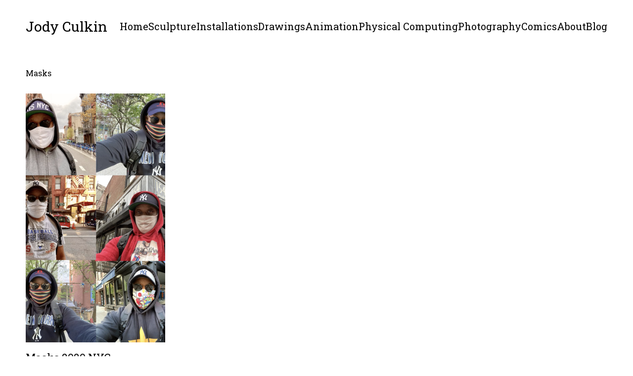

--- FILE ---
content_type: text/javascript
request_url: https://www.jodyculkin.com/wp-content/themes/minimalio/assets/dist/js/minimalio-vimeo.min.js?ver=1757599317568
body_size: 1646
content:
(()=>{function o(e,t){(null==t||t>e.length)&&(t=e.length);for(var n=0,i=Array(t);n<t;n++)i[n]=e[n];return i}jQuery(document).ready(function(e){var t,n=document.getElementsByClassName("minimalio-vimeo"),i=(e=>{if(Array.isArray(e))return o(e)})(t=n)||(()=>{if("undefined"!=typeof Symbol&&null!=t[Symbol.iterator]||null!=t["@@iterator"])return Array.from(t)})()||((e,t)=>{var n;if(e)return"string"==typeof e?o(e,t):"Map"===(n="Object"===(n={}.toString.call(e).slice(8,-1))&&e.constructor?e.constructor.name:n)||"Set"===n?Array.from(e):"Arguments"===n||/^(?:Ui|I)nt(?:8|16|32)(?:Clamped)?Array$/.test(n)?o(e,t):void 0})(t)||(()=>{throw new TypeError("Invalid attempt to spread non-iterable instance.\nIn order to be iterable, non-array objects must have a [Symbol.iterator]() method.")})();null!=n&&i.forEach(function(e){var t,n,i=e.getElementsByClassName("vimeo-iframe-overlay");0!=i.length&&(t=document.createElement("button"),i[0].appendChild(t),t.style.background=i[0].dataset.controlsColor,e=e.querySelector("iframe"),"undefined"==typeof Vimeo?console.warn("Vimeo API not loaded for iframe script"):(n=new Vimeo.Player(e),t.addEventListener("click",function(){n.play(),i[0].style.opacity="0",setTimeout(function(){i[0].style.display="none"},2e3)})))})})})(),(()=>{function i(e,t){(null==t||t>e.length)&&(t=e.length);for(var n=0,i=Array(t);n<t;n++)i[n]=e[n];return i}jQuery(document).ready(function(e){window.vimeoBannerInitialized||(window.vimeoBannerInitialized=!0,new Promise(function(e,t){var n,i;"undefined"==typeof Vimeo?window.vimeoAPILoading?(n=function(){"undefined"!=typeof Vimeo?e():setTimeout(n,100)})():(window.vimeoAPILoading=!0,(i=document.createElement("script")).src="https://player.vimeo.com/api/player.js",i.onload=function(){window.vimeoAPILoading=!1,e()},i.onerror=function(){window.vimeoAPILoading=!1,t(new Error("Failed to load Vimeo API"))},document.head.appendChild(i)):e()}).then(function(){var e,t=document.getElementsByClassName("vimeo-banner"),n=(e=>{if(Array.isArray(e))return i(e)})(e=t)||(()=>{if("undefined"!=typeof Symbol&&null!=e[Symbol.iterator]||null!=e["@@iterator"])return Array.from(e)})()||((e,t)=>{var n;if(e)return"string"==typeof e?i(e,t):"Map"===(n="Object"===(n={}.toString.call(e).slice(8,-1))&&e.constructor?e.constructor.name:n)||"Set"===n?Array.from(e):"Arguments"===n||/^(?:Ui|I)nt(?:8|16|32)(?:Clamped)?Array$/.test(n)?i(e,t):void 0})(e)||(()=>{throw new TypeError("Invalid attempt to spread non-iterable instance.\nIn order to be iterable, non-array objects must have a [Symbol.iterator]() method.")})();null!=t&&n.forEach(function(y,e){setTimeout(function(){var a=y.parentNode.parentNode;function d(){requestAnimationFrame(function(){var e=a.dataset.height,t=a.dataset.heightmobile,n=a.dataset.heighttablet,i=a.dataset.heightdesktop,o=a.dataset.ratio,r=a.querySelector(".minimalio-vimeo-banner__frame");r&&r.offsetWidth&&r.offsetHeight?(r=r.offsetWidth/r.offsetHeight,"custom"==e&&(992<window.innerWidth?a.children[0].style.height=i+"vh":window.innerWidth<992&&767<window.innerWidth?a.children[0].style.height=n+"vh":a.children[0].style.height=t+"vh"),a.children[0].dataset.orientation="16-9"===o?1.77<r?"horizontal":"vertical":"4-3"===o?1.33<r?"horizontal":"vertical":2.39<r?"horizontal":"vertical"):setTimeout(d,100)})}i=null,o=window.matchMedia("(orientation: portrait)"),e=window.matchMedia("(orientation: landscape)"),screen.orientation&&screen.orientation.addEventListener&&screen.orientation.addEventListener("change",l),o.addEventListener?(o.addEventListener("change",l),e.addEventListener("change",l)):(o.addListener(l),e.addListener(l)),window.addEventListener("resize",s),"orientationchange"in window&&window.addEventListener("orientationchange",l),window.visualViewport&&window.visualViewport.addEventListener("resize",s),i=o.matches?"portrait":"landscape";var t,n,i,o,e,r={destroy:function(){screen.orientation&&screen.orientation.removeEventListener&&screen.orientation.removeEventListener("change",l),o.removeEventListener?(o.removeEventListener("change",l),e.removeEventListener("change",l)):(o.removeListener(l),e.removeListener(l)),window.removeEventListener("resize",s),"orientationchange"in window&&window.removeEventListener("orientationchange",l),window.visualViewport&&window.visualViewport.removeEventListener("resize",s),t&&clearTimeout(t),n&&clearTimeout(n)}};function l(){t&&clearTimeout(t),n&&clearTimeout(n);var e=o.matches?"portrait":"landscape";e!==i&&(i=e,d(),setTimeout(d,100),setTimeout(d,500),t=setTimeout(d,1e3))}function s(){n&&clearTimeout(n),n=setTimeout(d,50)}if(a._orientationHandler=r,d(),"undefined"!=typeof Vimeo&&!y.hasAttribute("data-player-initialized")){r=y.dataset.vimeo,r=(y.id||(y.id="vimeo-player-"+Math.random().toString(36).substr(2,9)),{url:r,loop:!0,autoplay:!0,autopause:!1,controls:!1,muted:!0,title:!1,portrait:!1,transparent:!0});try{var c,u,m=new Vimeo.Player(y,r),h=(y.setAttribute("data-player-initialized","true"),a.getElementsByClassName("vimeo-background-controls")),v=(0===h[0].children.length&&((c=document.createElement("button")).className="play-toggle",c.style.background=h[0].dataset.color,(u=document.createElement("button")).className="mute-toggle",u.style.background=h[0].dataset.color,h[0].appendChild(c),h[0].appendChild(u)),h[0].querySelector(".play-toggle")),f=h[0].querySelector(".mute-toggle");v.hasAttribute("data-initialized")||(v.setAttribute("data-initialized","true"),v.addEventListener("click",function(){m.getPaused().then(function(e){e?(m.play(),v.classList.remove("paused")):(m.pause(),v.classList.add("paused"))})})),f.hasAttribute("data-initialized")||(f.setAttribute("data-initialized","true"),m.getVolume().then(function(e){var t="0";f.addEventListener("click",function(){"0"===t?(m.setVolume(1),t="1",f.classList.toggle("muted")):"1"===t&&(m.setVolume(0),t="0",f.classList.toggle("muted"))})}).catch(function(e){}))}catch(e){}}},200*e)})}).catch(function(e){console.error("Could not load Vimeo API:",e)}))})})();